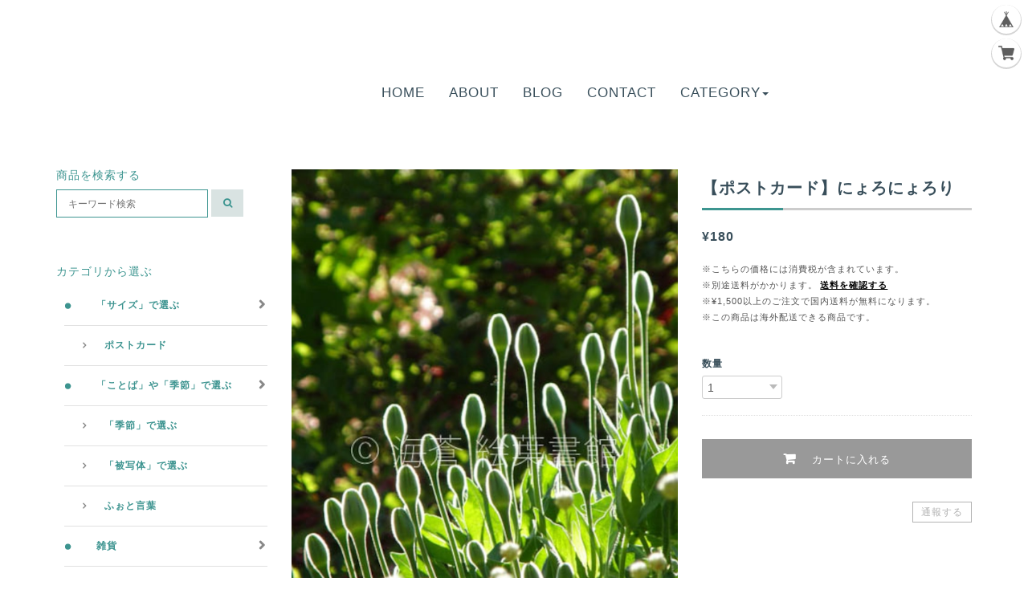

--- FILE ---
content_type: text/html; charset=UTF-8
request_url: https://shop.seasow.net/items/5144872/reviews?format=user&score=&page=1
body_size: 572
content:
				<li class="review01__listChild">
			<figure class="review01__itemInfo">
				<a href="/items/5144850" class="review01__imgWrap">
					<img src="https://baseec-img-mng.akamaized.net/images/item/origin/23224ef765dd91abe071c3902430eade.jpg?imformat=generic&q=90&im=Resize,width=146,type=normal" alt="【ポストカード】朝の鈴の音" class="review01__img">
				</a>
				<figcaption class="review01__item">
					<i class="review01__iconImg ico--good"></i>
					<p class="review01__itemName">【ポストカード】朝の鈴の音</p>
										<time datetime="2022-06-20" class="review01__date">2022/06/20</time>
				</figcaption>
			</figure><!-- /.review01__itemInfo -->
								</li>
				<li class="review01__listChild">
			<figure class="review01__itemInfo">
				<a href="/items/12293623" class="review01__imgWrap">
					<img src="https://baseec-img-mng.akamaized.net/images/item/origin/a6547eded8d6162d92102e370aa040ef.jpg?imformat=generic&q=90&im=Resize,width=146,type=normal" alt="【ポストカード】すずらん" class="review01__img">
				</a>
				<figcaption class="review01__item">
					<i class="review01__iconImg ico--good"></i>
					<p class="review01__itemName">【ポストカード】すずらん</p>
										<time datetime="2022-06-20" class="review01__date">2022/06/20</time>
				</figcaption>
			</figure><!-- /.review01__itemInfo -->
								</li>
				<li class="review01__listChild">
			<figure class="review01__itemInfo">
				<a href="/items/5144905" class="review01__imgWrap">
					<img src="https://baseec-img-mng.akamaized.net/images/item/origin/5436585a3cd95f08c260151341449a7a.jpg?imformat=generic&q=90&im=Resize,width=146,type=normal" alt="再会の冬メルヘン" class="review01__img">
				</a>
				<figcaption class="review01__item">
					<i class="review01__iconImg ico--good"></i>
					<p class="review01__itemName">再会の冬メルヘン</p>
										<time datetime="2020-03-10" class="review01__date">2020/03/10</time>
				</figcaption>
			</figure><!-- /.review01__itemInfo -->
						<p class="review01__comment">ずっと眺めていれる作品。これでこの場所に出会った友人に手紙を書きます。ありがとうございます。</p>
									<p class="review01__reply">思い出のある場所だったのですね(*^-^*)
きっとお友達も笑顔になって下さると思います！
こちらこそありがとうございます。</p>
					</li>
				<li class="review01__listChild">
			<figure class="review01__itemInfo">
				<a href="/items/26864281" class="review01__imgWrap">
					<img src="https://baseec-img-mng.akamaized.net/images/item/origin/0f992092b7f4bc506dd3b4f2c0cf783f.jpg?imformat=generic&q=90&im=Resize,width=146,type=normal" alt="【アクリアキーホルダー】メルヘンの丘(冬)" class="review01__img">
				</a>
				<figcaption class="review01__item">
					<i class="review01__iconImg ico--good"></i>
					<p class="review01__itemName">【アクリアキーホルダー】メルヘンの丘(冬)</p>
										<time datetime="2020-03-10" class="review01__date">2020/03/10</time>
				</figcaption>
			</figure><!-- /.review01__itemInfo -->
						<p class="review01__comment">思い出の場所、大切な場所でした。大切に身につけたいです。</p>
									<p class="review01__reply">外にもお持ち歩きいただけるように地味にこだわって作っています。
ぜひお供にしてくださいませ(*^-^*)</p>
					</li>
		

--- FILE ---
content_type: image/svg+xml
request_url: https://shop.seasow.net/img/apps/review/ico_rev_bad.svg
body_size: 739
content:
<?xml version="1.0" encoding="UTF-8"?>
<svg width="40px" height="40px" viewBox="0 0 40 40" version="1.1" xmlns="http://www.w3.org/2000/svg" xmlns:xlink="http://www.w3.org/1999/xlink">
    <!-- Generator: Sketch 42 (36781) - http://www.bohemiancoding.com/sketch -->
    <title>ico_rev_bad</title>
    <desc>Created with Sketch.</desc>
    <defs></defs>
    <g id="App_sp" stroke="none" stroke-width="1" fill="none" fill-rule="evenodd">
        <g id="parts" transform="translate(-859.000000, -602.000000)">
            <g id="Page-1" transform="translate(859.000000, 602.000000)">
                <g id="Group-3" transform="translate(0.000000, 0.018333)" fill="#6BB0CE">
                    <path d="M39.8510795,19.9908167 C39.8510795,30.9494833 30.9300753,39.8333167 19.9255565,39.8333167 C8.92103766,39.8333167 3.34728033e-05,30.9494833 3.34728033e-05,19.9908167 C3.34728033e-05,9.03215 8.92103766,0.148316667 19.9255565,0.148316667 C30.9300753,0.148316667 39.8510795,9.03215 39.8510795,19.9908167" id="Fill-1"></path>
                </g>
                <path d="M14.9269121,15.8460333 C14.9269121,17.1473667 13.8674979,18.2023667 12.5607197,18.2023667 C11.2539414,18.2023667 10.1945272,17.1473667 10.1945272,15.8460333 C10.1945272,14.5447 11.2539414,13.4897 12.5607197,13.4897 C13.8674979,13.4897 14.9269121,14.5447 14.9269121,15.8460333" id="Fill-4" fill="#FFFFFF"></path>
                <path d="M29.5223766,15.8460333 C29.5223766,17.1473667 28.4629623,18.2023667 27.1561841,18.2023667 C25.8494059,18.2023667 24.7899916,17.1473667 24.7899916,15.8460333 C24.7899916,14.5447 25.8494059,13.4897 27.1561841,13.4897 C28.4629623,13.4897 29.5223766,14.5447 29.5223766,15.8460333" id="Fill-6" fill="#FFFFFF"></path>
                <path d="M31.1348619,32.9070167 C30.5865774,32.9070167 30.0588787,32.6056833 29.7971213,32.0841833 C28.6490042,29.7976833 25.8399665,25.96185 19.9254895,25.96185 C14.0111799,25.96185 11.2019749,29.7976833 10.0540251,32.0841833 C9.68515481,32.81935 8.78741423,33.1170167 8.04900418,32.7495167 C7.31076151,32.3821833 7.01168201,31.4881833 7.38088703,30.7530167 C8.8372887,27.8521833 12.4038159,22.9855167 19.9254895,22.9855167 C27.4471632,22.9855167 31.0136904,27.8521833 32.4702594,30.7530167 C32.8394644,31.4881833 32.5402176,32.3821833 31.8019749,32.7495167 C31.5875816,32.85635 31.3592971,32.9070167 31.1348619,32.9070167" id="Fill-8" fill="#FFFFFF"></path>
            </g>
        </g>
    </g>
</svg>